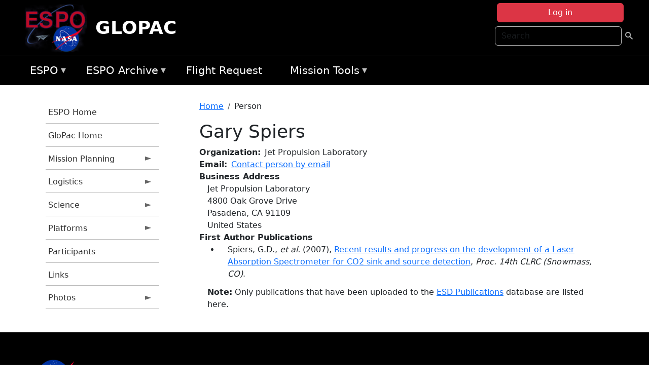

--- FILE ---
content_type: text/html; charset=UTF-8
request_url: https://espo.nasa.gov/glopac/person/Gary_Spiers
body_size: 8267
content:

<!DOCTYPE html>
<html lang="en" dir="ltr" class="h-100">
  <head>
    <meta charset="utf-8" />
<meta name="Generator" content="Drupal 10 (https://www.drupal.org)" />
<meta name="MobileOptimized" content="width" />
<meta name="HandheldFriendly" content="true" />
<meta name="viewport" content="width=device-width, initial-scale=1.0" />
<link rel="icon" href="/themes/custom/espo_bootstrap/favicon.ico" type="image/vnd.microsoft.icon" />
<link rel="canonical" href="https://espo.nasa.gov/glopac/person/Gary_Spiers" />
<link rel="shortlink" href="https://espo.nasa.gov/glopac/node/126" />

    <title>Gary Spiers | GLOPAC</title>
    <link rel="stylesheet" media="all" href="/sites/default/files/css/css_8iS59-iFV4Ohbt0MayNSlZrpbbeznGtRAmJwQfrplk4.css?delta=0&amp;language=en&amp;theme=espo_bootstrap&amp;include=[base64]" />
<link rel="stylesheet" media="all" href="/sites/default/files/css/css_UpeU-hBailEe75_NONjXVIw3AWzsJfVPlGm_ZbzYorY.css?delta=1&amp;language=en&amp;theme=espo_bootstrap&amp;include=[base64]" />

    <script src="/sites/default/files/js/js_ydoQoqG9T2cd9o9r_HQd_vZ9Ydkq5rB_dRzJgFpmOB0.js?scope=header&amp;delta=0&amp;language=en&amp;theme=espo_bootstrap&amp;include=[base64]"></script>
<script src="https://dap.digitalgov.gov/Universal-Federated-Analytics-Min.js?agency=NASA&amp;subagency=ARC&amp;cto=12" async id="_fed_an_ua_tag" type="text/javascript"></script>
<script src="https://use.fontawesome.com/releases/v6.4.0/js/all.js" defer crossorigin="anonymous"></script>
<script src="https://use.fontawesome.com/releases/v6.4.0/js/v4-shims.js" defer crossorigin="anonymous"></script>

  </head>
  <body class="path-node page-node-type-person   d-flex flex-column h-100">
        <div class="visually-hidden-focusable skip-link p-3 container">
      <a href="#main-content" class="p-2">
        Skip to main content
      </a>
    </div>
    
    <!-- <div class="dialog-off-canvas-main-canvas" data-off-canvas-main-canvas> -->
    
<header>
        <div class="region region-header">
	<div id="block-espo-bootstrap-account-menu" class="contextual-region block block-menu-block block-menu-blockaccount">
  
    <div data-contextual-id="block:block=espo_bootstrap_account_menu:langcode=en&amp;domain_microsite_base_path=glopac|menu:menu=account:langcode=en&amp;domain_microsite_base_path=glopac" data-contextual-token="LGI-5ybbPm3rUqGdBff9VNTA7JiPWwCq6tJE-pPughI" data-drupal-ajax-container=""></div>
      <p><div><div class="espo-ajax-login-wrapper"><a href="/glopac/espo-auth/ajax-login" class="button button--danger use-ajax" style="margin-top:-10px; width:250px;" data-dialog-type="dialog" data-dialog-renderer="off_canvas" data-dialog-options="{&quot;width&quot;:&quot;auto&quot;}">Log in</a></div></div>
</p>
  </div>
<div class="search-block-form contextual-region block block-search container-inline" data-drupal-selector="search-block-form" id="block-espo-bootstrap-search-form-block" role="search">
  
    <div data-contextual-id="block:block=espo_bootstrap_search_form_block:langcode=en&amp;domain_microsite_base_path=glopac" data-contextual-token="JpeniBa5b_aCFyPmC3OH2RLyxhOtapTroWC2q7mhW1E" data-drupal-ajax-container=""></div>
      <form data-block="header" action="/glopac/search/node" method="get" id="search-block-form" accept-charset="UTF-8">
  <div class="js-form-item form-item js-form-type-search form-type-search js-form-item-keys form-item-keys form-no-label">
      <label for="edit-keys" class="visually-hidden">Search</label>
        
  <input title="Enter the terms you wish to search for." placeholder="Search" data-drupal-selector="edit-keys" type="search" id="edit-keys" name="keys" value="" size="15" maxlength="128" class="form-search form-control" />


        </div>
<div data-drupal-selector="edit-actions" class="form-actions js-form-wrapper form-wrapper" id="edit-actions">
        <input data-drupal-selector="edit-submit" type="submit" id="edit-submit" value=" " class="button js-form-submit form-submit btn btn-primary" />

</div>

</form>

  </div>
<div id="block-espo-bootstrap-branding" class="contextual-region block block-system block-system-branding-block">
  
    <div data-contextual-id="block:block=espo_bootstrap_branding:langcode=en&amp;domain_microsite_base_path=glopac" data-contextual-token="kX8CqFQrCUNVdb7QrDCKLfkTL7DtHznt51Tf6Z_pHd4" data-drupal-ajax-container=""></div>
  <div class="navbar-brand d-flex align-items-center">

    <a href="/glopac" title="Home" rel="home" class="site-logo d-block">
    <img src="/themes/custom/espo_bootstrap/espo_logo.png" alt="Home" fetchpriority="high" />
  </a>
  
  <div>
        <a href="/glopac" title="Home" rel="home" class="site-title">
      GLOPAC
    </a>
    
      </div>
</div>
</div>

    </div>


    	<nav class="navbar navbar-expand-lg navbar-dark text-light bg-dark">
	    

	     <!-- remove toggle --- <button class="navbar-toggler collapsed" type="button" data-bs-toggle="collapse"
			data-bs-target="#navbarSupportedContent" aria-controls="navbarSupportedContent"
			aria-expanded="false" aria-label="Toggle navigation"> 
		    <span class="navbar-toggler-icon"></span>
		</button> --- -->

		<div class="<!--collapse navbar-collapse-->" id="navbarSupportedContent">
		        <div class="region region-nav-main">
	<div data-drupal-messages-fallback class="hidden"></div>
<div id="block-espo-bootstrap-menu-block-espo-main" class="contextual-region block block-superfish block-superfishespo-main">
  
    <div data-contextual-id="block:block=espo_bootstrap_menu_block_espo_main:langcode=en&amp;domain_microsite_base_path=glopac|menu:menu=espo-main:langcode=en&amp;domain_microsite_base_path=glopac" data-contextual-token="3OEpeDAR9QILQzik5p8S6H1r4dSjX0nqbuBhrHgBGWM" data-drupal-ajax-container=""></div>
      
<ul id="superfish-espo-main" class="menu sf-menu sf-espo-main sf-horizontal sf-style-none">
  
<li id="espo-main-menu-link-contentdc0e163f-4c4b-425f-a901-1db930b0d793" class="sf-depth-1 menuparent"><a href="/glopac/content/Earth_Science_Project_Office" title="Link to the ESPO home page" class="sf-depth-1 menuparent">ESPO</a><ul><li id="espo-main-menu-link-content4441c5c2-3ca8-4d3b-a1de-1cdf4c64e04f" class="sf-depth-2 sf-no-children"><a href="/glopac/espo_missions" title="All ESPO managed missions" class="sf-depth-2">Missions</a></li><li id="espo-main-menu-link-contentf933ab82-87ed-404c-b3f6-e568197f6036" class="sf-depth-2 sf-no-children"><a href="/glopac/content/About_ESPO" title="ESPO " class="sf-depth-2">About ESPO</a></li><li id="espo-main-menu-link-contentefe9a1f6-9949-4649-b39b-f7d1ea47f9ac" class="sf-depth-2 sf-no-children"><a href="https://youtu.be/8hCH3IYhn4g" target="_blank" class="sf-depth-2 sf-external">Video about ESPO</a></li><li id="espo-main-menu-link-content98e8aa72-6fc0-4e1d-94b0-c6cc70f6f8c1" class="sf-depth-2 sf-no-children"><a href="/glopac/content/ESPO_Services_We_Provide" title="ESPO Provided Services" class="sf-depth-2">Services</a></li><li id="espo-main-menu-link-contentfc2fe647-609b-4218-a86f-51c1b62657da" class="sf-depth-2 sf-no-children"><a href="/glopac/content/Deployment_Sites" title="ESPO Deployment Sites" class="sf-depth-2">Deployment Sites</a></li><li id="espo-main-menu-link-content26d24555-1943-4128-94a2-24fb8597ea4d" class="sf-depth-2 sf-no-children"><a href="/glopac/aircraft" title="Aircraft " class="sf-depth-2">Aircraft</a></li><li id="espo-main-menu-link-contentec1b417b-238b-4d1e-845b-c09cfde6673b" class="sf-depth-2 sf-no-children"><a href="/glopac/content/ESPO_Satellite_Platforms" title="Satellites Platforms" class="sf-depth-2">Satellites</a></li><li id="espo-main-menu-link-content1082d970-20a4-4bb5-b01a-c5a7381406c7" class="sf-depth-2 sf-no-children"><a href="/glopac/content/Links" class="sf-depth-2">Links</a></li></ul></li><li id="espo-main-menu-link-content5818f24e-a2a0-46c5-a9f4-adab70f8110f" class="sf-depth-1 menuparent"><a href="/glopac/content/Welcome_to_the_ESPO_Data_Archive" class="sf-depth-1 menuparent">ESPO Archive</a><ul><li id="espo-main-menu-link-content3eb53381-0ebd-4a69-a8a8-899122a092cd" class="sf-depth-2 sf-no-children"><a href="/glopac/archive/browse" title="Browse ESPO Archive" class="sf-depth-2">Browse</a></li><li id="espo-main-menu-link-content4b184493-ee0d-4257-aabf-bcc3e0de8c69" class="sf-depth-2 sf-no-children"><a href="/glopac/archive/help" title="ESPO Archive Help" class="sf-depth-2">Help</a></li></ul></li><li id="espo-main-menu-link-content68331089-c0ca-4e30-8f87-bcc3a4076701" class="sf-depth-1 sf-no-children"><a href="/glopac/sofrs" title="Suborbital Flight Request System" class="sf-depth-1">Flight Request</a></li><li id="espo-main-menu-link-contentf178bb8e-0a68-4a9b-856e-769bf20eea99" class="sf-depth-1 menuparent"><a href="/glopac/content/Mission_Tools" title="Airborne Science Mission Tool Suite" class="sf-depth-1 menuparent">Mission Tools</a><ul><li id="espo-main-menu-link-content4e526c3c-8dab-4815-b80c-931b502bfcd1" class="sf-depth-2 sf-no-children"><a href="/glopac/content/ASP_Mission_Tools_Suite" class="sf-depth-2">ASP Mission Tool Suite</a></li></ul></li>
</ul>

  </div>

    </div>

		    
		</div> 
	    		</div>
	</nav>
    </header>
<!--Highlighted (new) -->

    
<!--End Highlighted-->



<main role="main">

    <a id="main-content" tabindex="-1"></a>
    
    
    

    <div class="container">
	<div class="row g-0">
	    		<div class="order-1 order-lg-1 col-12 col-lg-3 col-xxl-2">
		        <div class="region region-sidebar-first">
	<div id="block-espo-bootstrap-menu-block-glopac" class="contextual-region block block-superfish block-superfishglopac">
  
    <div data-contextual-id="block:block=espo_bootstrap_menu_block_glopac:langcode=en&amp;domain_microsite_base_path=glopac|menu:menu=glopac:langcode=en&amp;domain_microsite_base_path=glopac" data-contextual-token="gLoZIjk_OxlJMscmOFXAE5jr5opkEl1OSln8dL3asL4" data-drupal-ajax-container=""></div>
      
<ul id="superfish-glopac" class="menu sf-menu sf-glopac sf-vertical sf-style-none">
  
<li id="glopac-menu-link-content2e8e6b3a-3fab-4ca2-a42e-123b823bf2e9" class="sf-depth-1 sf-no-children"><a href="/glopac/content/Earth_Science_Project_Office" title="ESPO home page" class="sf-depth-1">ESPO Home</a></li><li id="glopac-menu-link-content0a4ec1a2-8fd7-40ed-83e3-5cf18acbc6b5" class="sf-depth-1 sf-no-children"><a href="/glopac" title="Homepage for the GloPac mission website." class="sf-depth-1">GloPac Home</a></li><li id="glopac-menu-link-content1f8366ea-1f33-4a98-9880-79dd9a552289" class="sf-depth-1 menuparent"><a href="/glopac/planning" title="Calendars, schedules, and other mission planning information for GloPac." class="sf-depth-1 menuparent">Mission Planning</a><ul><li id="glopac-menu-link-content92eddc81-d7dc-443c-afd9-f16ac524a5fa" class="sf-depth-2 sf-no-children"><a href="/glopac/calendar" title="Month-by-month calendar for GloPac." class="sf-depth-2">Mission Calendar</a></li><li id="glopac-menu-link-content084cc386-a3f1-4bc7-b8e2-1406f51293bf" class="sf-depth-2 sf-no-children"><a href="/glopac/content/GloPac_Plan_of_the_Day" title="Plan of the Day for GloPac" class="sf-depth-2">Plan of the Day</a></li><li id="glopac-menu-link-content66726975-65b5-4389-8e24-70107229a431" class="sf-depth-2 sf-no-children"><a href="/glopac/content/GloPac_Mission_Planning_-_Forecasting" title="Forecasting information for GloPac" class="sf-depth-2">Forecasting</a></li></ul></li><li id="glopac-menu-link-content642bd954-9d80-4792-b5dd-bf67da1113a0" class="sf-depth-1 menuparent"><a href="/glopac/logistics" title="Logistics information for participants in GloPac." class="sf-depth-1 menuparent">Logistics</a><ul><li id="glopac-menu-link-contentd6215658-e914-4bf5-8f25-a71ab95ec6bd" class="sf-depth-2 sf-no-children"><a href="/glopac/content/GloPac_Logistics_-_Lodging" title="Lodging addresses and arrangements for GloPac." class="sf-depth-2">Lodging</a></li><li id="glopac-menu-link-content64dbe042-61c1-44cd-a9d4-895c5cfb4cb8" class="sf-depth-2 sf-no-children"><a href="/glopac/content/GloPac_Logistics_-_Lab_Layouts" title="Layouts of laboratory spaces for GloPac." class="sf-depth-2">Lab Layouts</a></li></ul></li><li id="glopac-menu-link-content32e1e587-bc6b-4cd8-a0a7-1e8de70a2303" class="sf-depth-1 menuparent"><a href="/glopac/science" title="Information about the scientific goals and results for GloPac." class="sf-depth-1 menuparent">Science</a><ul><li id="glopac-menu-link-content33f47fcc-7ffe-4e5c-897e-ddbca57ebad9" class="sf-depth-2 sf-no-children"><a href="/glopac/content/GloPac_Science_-_Overview" title="Overview of the science objectives for GloPac." class="sf-depth-2">Science Overview</a></li><li id="glopac-menu-link-contented44d495-d7e8-43fb-a4fa-2adfc4850d32" class="sf-depth-2 sf-no-children"><a href="/glopac/content/GloPac_Science_-_Flight_Reports" title="Flight information for GloPac" class="sf-depth-2">Flight Information</a></li><li id="glopac-menu-link-content1d10fce2-0369-4258-862d-70a281d60a1a" class="sf-depth-2 sf-no-children"><a href="/glopac/content/GloPac_Science_-_Data_Archive" title="Archive information for GloPac" class="sf-depth-2">Archive Information</a></li></ul></li><li id="glopac-menu-link-content080e2a3f-76d2-4db3-9e2d-e516e512fd54" class="sf-depth-1 menuparent"><a href="/glopac/platforms" title="Aircraft and other platforms participating in GloPac." class="sf-depth-1 menuparent">Platforms</a><ul><li id="glopac-menu-link-content519ee4f6-1c9d-4385-adb3-8e9893eef30a" class="sf-depth-2 menuparent"><a href="/glopac/platforms/airborne" title="Airborne platforms participating in GloPac." class="sf-depth-2 menuparent">Airborne</a><ul><li id="glopac-menu-link-content05572aea-7e3a-4996-8234-d1b4478c842c" class="sf-depth-3 sf-no-children"><a href="/glopac/content/GloPac_Platforms_-_Airborne" title="Global Hawk information for GloPac" class="sf-depth-3">Global Hawk</a></li></ul></li><li id="glopac-menu-link-content40d085c6-fa19-44d6-aa67-7d919fe77c00" class="sf-depth-2 menuparent"><a href="/glopac/platforms/satellite" title="Satellites being supported by GloPac." class="sf-depth-2 menuparent">Satellites</a><ul><li id="glopac-menu-link-content36609f7f-c894-4a9c-9169-ca3713253745" class="sf-depth-3 sf-no-children"><a href="/glopac/content/GloPac_Platforms_-_Satellites" title="AURA/MODIS information for GloPac" class="sf-depth-3">AURA/MODIS</a></li></ul></li></ul></li><li id="glopac-menu-link-content10578792-9288-40e0-be39-f814796f7d03" class="sf-depth-1 sf-no-children"><a href="/glopac/mission_group/GloPac" title="List of participants in GloPac." class="sf-depth-1">Participants</a></li><li id="glopac-menu-link-contented75bd2f-9c13-480b-9997-d66d5488cf88" class="sf-depth-1 sf-no-children"><a href="/glopac/content/GloPac_Links" title="External links related to GloPac." class="sf-depth-1">Links</a></li><li id="glopac-menu-link-content73500130-882f-46f8-ab32-a7e41cdf6590" class="sf-depth-1 menuparent"><a href="/glopac/mission-gallery" title="Photograph galleries for GloPac." class="sf-depth-1 menuparent">Photos</a><ul><li id="glopac-menu-link-content4ec2e1bd-406d-403b-bebc-43e4108172e2" class="sf-depth-2 sf-no-children"><a href="/glopac/mission-gallery/subject/Aircraft" title="Aircraft photograph galleries for GloPac." class="sf-depth-2">Aircraft</a></li><li id="glopac-menu-link-contentbf2b65b1-e549-4726-a68a-eef15aedaf43" class="sf-depth-2 sf-no-children"><a href="/glopac/mission-gallery/subject/people" title="People photograph galleries for GloPac." class="sf-depth-2">People Photos</a></li></ul></li>
</ul>

  </div>

    </div>

		</div>
	    
	    <div class="order-2 order-lg-2 col-12 col-lg-9 col-xxl-10" id="main_content">
		        <div class="region region-breadcrumb">
	<div id="block-espo-bootstrap-breadcrumbs" class="contextual-region block block-system block-system-breadcrumb-block">
  
    <div data-contextual-id="block:block=espo_bootstrap_breadcrumbs:langcode=en&amp;domain_microsite_base_path=glopac" data-contextual-token="R4p2bmjCtJZu1R81ONb9lXiiVymVaWZrKXu0fOFaO6U" data-drupal-ajax-container=""></div>
        <nav aria-label="breadcrumb">
    <h2 id="system-breadcrumb" class="visually-hidden">Breadcrumb</h2>
    <ol class="breadcrumb">
    		    <li class="breadcrumb-item">
				    <a href="/glopac">Home</a>
			    </li>
	    		    <li class="breadcrumb-item">
				    Person
			    </li>
	        </ol>
  </nav>

  </div>

    </div>

	
  	        <div class="region region-page-title">
	<div id="block-espo-bootstrap-page-title" class="contextual-region block block-core block-page-title-block">
  
    <div data-contextual-id="block:block=espo_bootstrap_page_title:langcode=en&amp;domain_microsite_base_path=glopac" data-contextual-token="HFzib8x4XL6f64ZynJL3r4XtfKas_9RALKNc4a-UDjY" data-drupal-ajax-container=""></div>
      
<h1><span class="field field--name-title field--type-string field--label-hidden">Gary Spiers</span>
</h1>


  </div>

    </div>

			    <div class="region region-content">
	<div id="block-espo-bootstrap-system-main-block" class="block block-system block-system-main-block">
  
    
      
<article class="contextual-region node node--type-person node--view-mode-full">

    
        <div data-contextual-id="node:node=126:changed=1589529742&amp;langcode=en&amp;domain_microsite_base_path=glopac" data-contextual-token="sljRH3T7pOChCU4Gaw2gyRnj5T6rYexUoMZuEsrLN8E" data-drupal-ajax-container=""></div>

    
    <div>
	
  <div class="field field--name-f-person-textorterm-org field--type-textorterm field--label-inline clearfix">
    <div class="field__label">Organization</div>
          <div class="field__items">
              <div class="field__item">Jet Propulsion Laboratory</div>
              </div>
      </div>

  <div class="field field--name-f-email field--type-espo-email field--label-inline clearfix">
    <div class="field__label">Email</div>
          <div class="field__items">
              <div class="field__item"><a href="/glopac/node/126/contact">Contact person by email</a></div>
              </div>
      </div>

  <div class="field field--name-f-person-address field--type-address field--label-above">
    <div class="field__label">Business Address</div>
              <div class="field__item"><p class="address" translate="no"><span class="organization">Jet Propulsion Laboratory</span><br>
<span class="address-line1">4800 Oak Grove Drive</span><br>
<span class="locality">Pasadena</span>, <span class="administrative-area">CA</span> <span class="postal-code">91109</span><br>
<span class="country">United States</span></p></div>
          </div>

  <div class="field field--name-extra-field-person-pubs-primary field--type-extra-field field--label-above">
    <div class="field__label">First Author Publications</div>
          <div class="field__items">
              <div class="field__item"><div class="item-list"><ul><li>
            <div class="field field--name-f-pub-citation field--type-pub-citation field--label-hidden field__item">Spiers, G.D., <i>et al.</i> (2007), <a href=/glopac/content/Recent_results_and_progress_on_the_development_of_a_Laser_Absorption_Spectrometer_for_CO2>Recent results and progress on the development of a Laser Absorption Spectrometer for CO2 sink and source detection</a>, <i>Proc. 14th CLRC (Snowmass, CO)</i>.</div>
      </li></ul></div></div>
          <div class="field__item"><b>Note:</b> Only publications that have been uploaded to the <a href="http://esdpubs.nasa.gov">ESD Publications</a> database are listed here.</div>
              </div>
      </div>

    </div>

</article>

  </div>

    </div>

	    </div>
	    	    	</div>




    </div>


    <!-- Start Middle Widget (new) -->
        <!--End Middle Widget -->

    <!-- Start bottom -->
        <!--End Bottom -->
</div>

</main>



<!-- start: Footer (new) -->
    <div class="footerwidget">
	<div class="container">

	    <div class="row">

		<!-- Start Footer First Region -->
		<div class ="col-md-4 footer-1">
		    			    <div class="region region-footer-first">
	<div id="block-nasafooter" class="contextual-region block block-block-content block-block-content1531fb96-1564-448e-916e-7e0ede4ce10f">
  
    <div data-contextual-id="block:block=nasafooter:langcode=en&amp;domain_microsite_base_path=attrex|block_content:block_content=22:changed=1729042695&amp;langcode=en&amp;domain_microsite_base_path=attrex" data-contextual-token="bx_l3F9zcO5nFjbyAzJCA0hzwcdyXFKPY8R5nSGAuPc" data-drupal-ajax-container=""></div>
      
            <div class="clearfix text-formatted field field--name-body field--type-text-with-summary field--label-hidden field__item"><p><img alt="NASA" data-entity-type="file" data-entity-uuid="34119b03-1e4d-4ef7-a0d7-1d4f03db5972" src="/sites/default/files/inline-images/nasa_logo.png" width="75"></p>

<h3>National Aeronautics and<br>
Space Administration</h3></div>
      
  </div>

    </div>

		    		</div>
		<!-- End Footer First Region -->

		<!-- Start Footer Second Region -->
		<div class ="col-md-8">
		    			    <div class="region region-footer-second">
	<div class="footermap footermap--footermap_block contextual-region block block-footermap block-footermap-block" id="block-footermap-2">
  
    <div data-contextual-id="block:block=footermap_2:langcode=en&amp;domain_microsite_base_path=glopac" data-contextual-token="qQL2WANQFXyGdWndlTHNevkK9p65ReN1_gPfR91sv44" data-drupal-ajax-container=""></div>
        <nav class="footermap-col footermap-col--1 footermap-col--espo-main">
    <h3 class="footermap-col-heading footermap-col-heading--espo-main visually-hidden">ESPO Main Menu</h3>
<ul class="footermap-header footermap-header--espo-main">
      <li class="footermap-item footermap-item--depth-1 footermap-item--haschildren">
  <a href="/glopac/content/Earth_Science_Project_Office"  title="Link to the ESPO home page">ESPO</a>
      <ul>
          <li class="footermap-item footermap-item--depth-2">
  <a href="/glopac/espo_missions"  title="All ESPO managed missions">Missions</a>
  </li>

          <li class="footermap-item footermap-item--depth-2">
  <a href="/glopac/content/About_ESPO"  title="ESPO ">About ESPO</a>
  </li>

          <li class="footermap-item footermap-item--depth-2">
  <a href="https://youtu.be/8hCH3IYhn4g"  target="_blank">Video about ESPO</a>
  </li>

          <li class="footermap-item footermap-item--depth-2">
  <a href="/glopac/content/ESPO_Services_We_Provide"  title="ESPO Provided Services">Services</a>
  </li>

          <li class="footermap-item footermap-item--depth-2">
  <a href="/glopac/content/Deployment_Sites"  title="ESPO Deployment Sites">Deployment Sites</a>
  </li>

          <li class="footermap-item footermap-item--depth-2">
  <a href="/glopac/aircraft"  title="Aircraft ">Aircraft</a>
  </li>

          <li class="footermap-item footermap-item--depth-2">
  <a href="/glopac/content/ESPO_Satellite_Platforms"  title="Satellites Platforms">Satellites</a>
  </li>

          <li class="footermap-item footermap-item--depth-2">
  <a href="/glopac/content/Links" >Links</a>
  </li>

        </ul>
  </li>

      <li class="footermap-item footermap-item--depth-1 footermap-item--haschildren">
  <a href="/glopac/content/Welcome_to_the_ESPO_Data_Archive" >ESPO Archive</a>
      <ul>
          <li class="footermap-item footermap-item--depth-2">
  <a href="/glopac/archive/browse"  title="Browse ESPO Archive">Browse</a>
  </li>

          <li class="footermap-item footermap-item--depth-2">
  <a href="/glopac/archive/help"  title="ESPO Archive Help">Help</a>
  </li>

        </ul>
  </li>

      <li class="footermap-item footermap-item--depth-1">
  <a href="/glopac/sofrs"  title="Suborbital Flight Request System">Flight Request</a>
  </li>

      <li class="footermap-item footermap-item--depth-1 footermap-item--haschildren">
  <a href="/glopac/content/Mission_Tools"  title="Airborne Science Mission Tool Suite">Mission Tools</a>
      <ul>
          <li class="footermap-item footermap-item--depth-2">
  <a href="/glopac/content/ASP_Mission_Tools_Suite" >ASP Mission Tool Suite</a>
  </li>

        </ul>
  </li>

  </ul>

  </nav>

  </div>

    </div>

		    		</div>
		<!-- End Footer Second Region -->

	    </div>
	</div>
    </div>
<!--End Footer -->


<!-- Start Footer Menu (new) -->
    <div class="footer-menu">
	<div class="container">
	    <div class="row">
		<div class="col-md-12">
              <div class="region region-footer-menu">
	<div id="block-nasalinks" class="contextual-region block block-block-content block-block-content44fc3abf-d784-44bb-83de-c96b5a7ddcf3">
  
    <div data-contextual-id="block:block=nasalinks:langcode=en&amp;domain_microsite_base_path=attrex|block_content:block_content=23:changed=1737565480&amp;langcode=en&amp;domain_microsite_base_path=attrex" data-contextual-token="R5QCCKS25Y8B9h44ndocj5PczYwEG9fhHHlyHwlfnMU" data-drupal-ajax-container=""></div>
      
            <div class="clearfix text-formatted field field--name-body field--type-text-with-summary field--label-hidden field__item"><div class="row" id="footer-links">
        <ul>
          <li><a href="https://www.nasa.gov/nasa-web-privacy-policy-and-important-notices/"><span>Privacy Policy</span></a></li>
          <li><a href="https://www.nasa.gov/foia/"><span>FOIA</span></a></li>
          <li><a href="https://www.nasa.gov/contact-nasa/"><span>Contact</span></a></li>
          <li><a href="https://www.nasa.gov/accessibility/"><span>Accessibility</span></a></li>
        </ul>
      </div></div>
      
  </div>
<div id="block-lastupdated" class="contextual-region block block-fields-espo block-last-updated-block">
  
    <div data-contextual-id="block:block=lastupdated:langcode=en&amp;domain_microsite_base_path=glopac" data-contextual-token="evaHN18mYpxtU1RwCOf3TqTtg3nw7sb_StlwQXOngSU" data-drupal-ajax-container=""></div>
      <p>Page Last Updated: May 15, 2020</p><p>Page Editor: Brad Bulger</p><p>NASA Official: Marilyn Vasques</p><p>Website Issues: <a href="/contact">Contact Us</a></p>
  </div>

    </div>

        </div>
      </div>
    </div>
  </div>
<!-- End Footer Menu -->






<!-- </div> -->

    
    <script type="application/json" data-drupal-selector="drupal-settings-json">{"path":{"baseUrl":"\/","pathPrefix":"glopac\/","currentPath":"node\/126","currentPathIsAdmin":false,"isFront":false,"currentLanguage":"en"},"pluralDelimiter":"\u0003","suppressDeprecationErrors":true,"ajaxPageState":{"libraries":"[base64]","theme":"espo_bootstrap","theme_token":null},"ajaxTrustedUrl":{"\/glopac\/search\/node":true},"superfish":{"superfish-glopac":{"id":"superfish-glopac","sf":{"animation":{"opacity":"show","height":"show"},"speed":"fast"},"plugins":{"smallscreen":{"mode":"window_width","title":"GLOPAC Menu"},"supposition":true,"supersubs":true}},"superfish-espo-main":{"id":"superfish-espo-main","sf":{"animation":{"opacity":"show","height":"show"},"speed":"fast"},"plugins":{"smallscreen":{"mode":"window_width","title":"ESPO"},"supposition":true,"supersubs":true}}},"user":{"uid":0,"permissionsHash":"45ba226826635ce8f04ab7cb6351f3c1608f0dc0d5058ced9190fa8965861165"}}</script>
<script src="/sites/default/files/js/js_h-SFSWZO-TWiYeVQI4I-C4kagVNfzZu4TGhbRoxLSBM.js?scope=footer&amp;delta=0&amp;language=en&amp;theme=espo_bootstrap&amp;include=[base64]"></script>

  </body>
</html>
